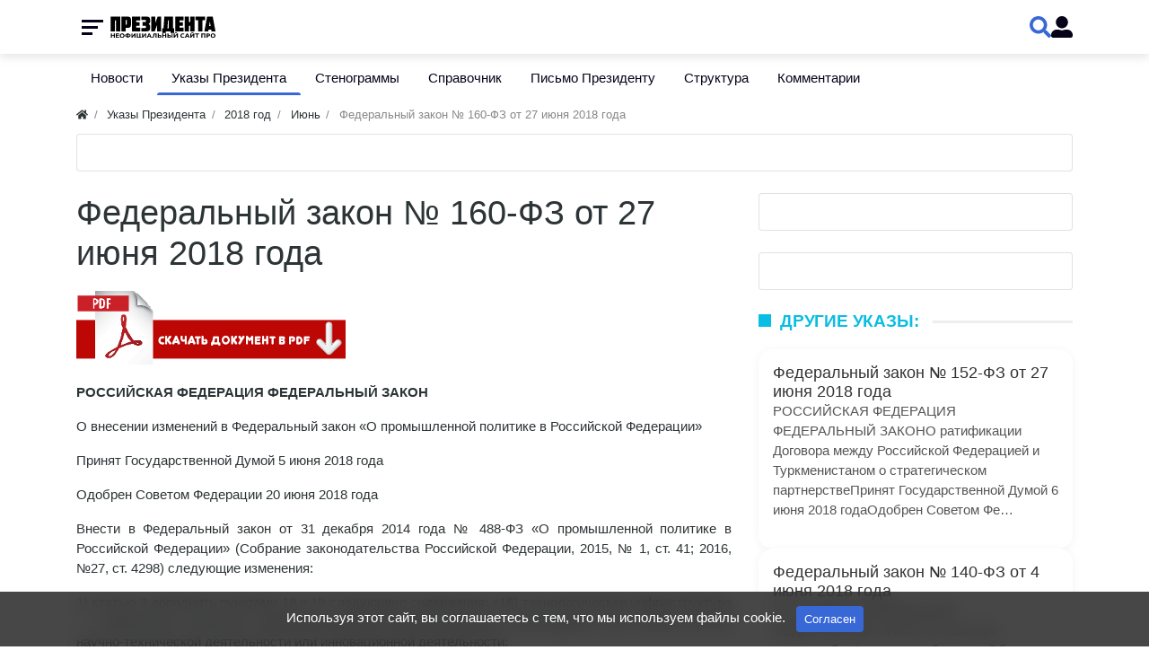

--- FILE ---
content_type: text/html; charset=utf-8
request_url: http://prezident.org/articles/federalnyi-zakon-160-fz-ot-27-iyunja-2018-goda-28-06-2018.html
body_size: 11712
content:
<!DOCTYPE html>
<html class="min-vh-100" lang="ru">
    <head>
        <title>Федеральный закон № 160-ФЗ от 27 июня 2018 года &mdash; Президент России</title>
        <meta charset="utf-8">
        <meta http-equiv="X-UA-Compatible" content="IE=edge">
        <meta name="viewport" content="width=device-width, initial-scale=1, shrink-to-fit=no">
        <meta name="csrf-token" content="8cf90c2e5cf65e2431e3aa47c6dcaddec51a6e39bccdbb211d1a59f482a32f9a">
        <meta name="generator" content="InstantCMS">
            <meta name="keywords" content="закон, Президент, Россия, промышленная политика">
		<meta name="description" content="Федеральный закон № 160-ФЗ от 27 июня 2018 года о внесении изменений в Федеральный закон &quot;О промышленной политике в Российской Федерации&quot;">
		<link rel="canonical" href="http://prezident.org/articles/federalnyi-zakon-160-fz-ot-27-iyunja-2018-goda-28-06-2018.html">
		<link rel="search" type="application/opensearchdescription+xml" href="http://prezident.org/search/opensearch" title="Поиск на Президент России">
		<link rel="stylesheet" type="text/css" href="/templates/modern/css/theme.css?1525516992">
		<link rel="stylesheet" type="text/css" href="/templates/default/css/font-awesome/css/font-awesome.min.css?1525516992">
		<link rel="stylesheet" type="text/css" href="/templates/default/js/video/colorbox/colorbox.css?1525516992">
		<link rel="stylesheet" type="text/css" href="/templates/admincoreui/controllers/video/styles.css?1525516992">
		<link rel="stylesheet" type="text/css" href="/templates/modern/css/head_1.css?1525516992">
		<link rel="stylesheet" type="text/css" href="/templates/modern/css/swiper-bundle.min.css?1525516992">
		<link rel="stylesheet" type="text/css" href="/templates/modern/css/toastr.css?1525516992">
		<link rel="stylesheet" type="text/css" href="/templates/default/controllers/litcontent/css/litcontent_sidebar.css?1525516992">
		            <!-- Yandex.Metrika counter --> <script type="text/javascript" > (function(m,e,t,r,i,k,a){m[i]=m[i]||function(){(m[i].a=m[i].a||[]).push(arguments)}; m[i].l=1*new Date(); for (var j = 0; j < document.scripts.length; j++) {if (document.scripts[j].src === r) { return; }} k=e.createElement(t),a=e.getElementsByTagName(t)[0],k.async=1,k.src=r,a.parentNode.insertBefore(k,a)}) (window, document, "script", "https://mc.yandex.ru/metrika/tag.js", "ym"); ym(47376871, "init", { clickmap:true, trackLinks:true, accurateTrackBounce:true }); </script> <noscript><div><img src="https://mc.yandex.ru/watch/47376871" style="position:absolute; left:-9999px;" alt="" /></div></noscript> <!-- /Yandex.Metrika counter -->

<!-- Yandex.RTB -->
<script>window.yaContextCb=window.yaContextCb||[]</script>
<script src="https://yandex.ru/ads/system/context.js" async></script>
                <link rel="icon" href="/upload/000/u1/f/1/favicon.ico" type="image/x-icon">
        </head>
    <body id="desktop_device_type" data-device="desktop" class="d-flex flex-column min-vh-100 ">
                        <div class="head_1 head_1_sticky">
                <div class="container">
                    <div class="row no-gutters">
                                                        <div class="head_1_left">
                                        <div class="head_1__menu">
    <button class="head_1__menubtn">
        <span></span>
        <span></span>
        <span></span>
    </button>
    <div class="head_1__menubg"></div>
    <ul class="head_1__menudropdown menu-main head_1_dropdown">



    
    
    
    <li class="nav-item">
                    <a title="Новости" class="nav-link text-nowrap" href="/news" target="_self" id="menu-item-id-main-40">
                                                    <span class="nav-item-text">Новости</span>
                                            </a>
                            <span class="head_1_dropdown__toggle"></span>
                    
        <ul class="head_1_dropdown__sub">
    

    
    
    
    <li class="nav-item">
                    <a title="В России" class="nav-link text-nowrap" href="/news/v-rossii" target="_self" id="menu-item-id-main-content.news.38.40">
                                                    <span class="nav-item-text">В России</span>
                                            </a>
                    
        
    

    
            </li>
    
    
    <li class="nav-item">
                    <a title="В мире" class="nav-link text-nowrap" href="/news/v-mire" target="_self" id="menu-item-id-main-content.news.39.40">
                                                    <span class="nav-item-text">В мире</span>
                                            </a>
                    
        
    

    
            </li>
    
    
    <li class="nav-item">
                    <a title="СНГ и бывший СССР" class="nav-link text-nowrap" href="/news/sng-i-byvshii-sssr" target="_self" id="menu-item-id-main-content.news.40.40">
                                                    <span class="nav-item-text">СНГ и бывший СССР</span>
                                            </a>
                    
        
    

    
            </li>
    
    
    <li class="nav-item">
                    <a title="Экономика" class="nav-link text-nowrap" href="/news/ekonomika" target="_self" id="menu-item-id-main-content.news.41.40">
                                                    <span class="nav-item-text">Экономика</span>
                                            </a>
                    
        
    

    
            </li>
    
    
    <li class="nav-item">
                    <a title="Происшествия" class="nav-link text-nowrap" href="/news/proisshestvija" target="_self" id="menu-item-id-main-content.news.42.40">
                                                    <span class="nav-item-text">Происшествия</span>
                                            </a>
                    
        
    

    
            </li>
    
    
    <li class="nav-item">
                    <a title="Наука и техника" class="nav-link text-nowrap" href="/news/nauka-i-tehnika" target="_self" id="menu-item-id-main-content.news.43.40">
                                                    <span class="nav-item-text">Наука и техника</span>
                                            </a>
                    
        
    

    
            </li>
    
    
    <li class="nav-item">
                    <a title="Культура" class="nav-link text-nowrap" href="/news/kultura" target="_self" id="menu-item-id-main-content.news.44.40">
                                                    <span class="nav-item-text">Культура</span>
                                            </a>
                    
        
    

    
            </li>
    
    
    <li class="nav-item">
                    <a title="Спорт" class="nav-link text-nowrap" href="/news/sport" target="_self" id="menu-item-id-main-content.news.45.40">
                                                    <span class="nav-item-text">Спорт</span>
                                            </a>
                    
        
    

    
            </li>
    
    
    <li class="nav-item">
                    <a title="Интернет" class="nav-link text-nowrap" href="/news/internet" target="_self" id="menu-item-id-main-content.news.46.40">
                                                    <span class="nav-item-text">Интернет</span>
                                            </a>
                    
        
    

    
            </li>
    
    
    <li class="nav-item">
                    <a title="Мода и личности" class="nav-link text-nowrap" href="/news/moda-i-lichnosti" target="_self" id="menu-item-id-main-content.news.47.40">
                                                    <span class="nav-item-text">Мода и личности</span>
                                            </a>
                    
        
    

    
            </li>
    
    
    <li class="nav-item">
                    <a title="Путешествия и туризм" class="nav-link text-nowrap" href="/news/puteshestvija-i-turizm" target="_self" id="menu-item-id-main-content.news.48.40">
                                                    <span class="nav-item-text">Путешествия и туризм</span>
                                            </a>
                    
        
    

    
            </li>
    
    
    <li class="nav-item">
                    <a title="Люди" class="nav-link text-nowrap" href="/news/lyudi" target="_self" id="menu-item-id-main-content.news.49.40">
                                                    <span class="nav-item-text">Люди</span>
                                            </a>
                    
        
    

    
            </li>
    
    
    <li class="nav-item">
                    <a title="Земля" class="nav-link text-nowrap" href="/news/zemlja" target="_self" id="menu-item-id-main-content.news.50.40">
                                                    <span class="nav-item-text">Земля</span>
                                            </a>
                    
        
    

    
            </li>
    
    
    <li class="nav-item">
                    <a title="Здоровье" class="nav-link text-nowrap" href="/news/zdorove" target="_self" id="menu-item-id-main-content.news.51.40">
                                                    <span class="nav-item-text">Здоровье</span>
                                            </a>
                    
        
    

            </li></ul>
    
            </li>
    
    
    <li class="nav-item is-active">
                    <a title="Указы Президента" class="nav-link text-nowrap active" href="/articles" target="_self" id="menu-item-id-main-42">
                                                    <span class="nav-item-text">Указы Президента</span>
                                            </a>
                            <span class="head_1_dropdown__toggle"></span>
                    
        <ul class="head_1_dropdown__sub">
    

    
    
    
    <li class="nav-item">
                    <a title="2018 год" class="nav-link text-nowrap" href="/articles/2018-god" target="_self" id="menu-item-id-main-content.articles.10.42">
                                                    <span class="nav-item-text">2018 год</span>
                                            </a>
                            <span class="head_1_dropdown__toggle"></span>
                    
        <ul class="head_1_dropdown__sub">
    

    
    
    
    <li class="nav-item">
                    <a title="Январь" class="nav-link text-nowrap" href="/articles/2018-god/janvar" target="_self" id="menu-item-id-main-content.articles.11.42">
                                                    <span class="nav-item-text">Январь</span>
                                            </a>
                    
        
    

    
            </li>
    
    
    <li class="nav-item">
                    <a title="Февраль" class="nav-link text-nowrap" href="/articles/2018-god/fevral" target="_self" id="menu-item-id-main-content.articles.12.42">
                                                    <span class="nav-item-text">Февраль</span>
                                            </a>
                    
        
    

    
            </li>
    
    
    <li class="nav-item">
                    <a title="Март" class="nav-link text-nowrap" href="/articles/2018-god/mart" target="_self" id="menu-item-id-main-content.articles.13.42">
                                                    <span class="nav-item-text">Март</span>
                                            </a>
                    
        
    

    
            </li>
    
    
    <li class="nav-item">
                    <a title="Апрель" class="nav-link text-nowrap" href="/articles/2018-god/aprel" target="_self" id="menu-item-id-main-content.articles.14.42">
                                                    <span class="nav-item-text">Апрель</span>
                                            </a>
                    
        
    

    
            </li>
    
    
    <li class="nav-item">
                    <a title="Май" class="nav-link text-nowrap" href="/articles/2018-god/mai" target="_self" id="menu-item-id-main-content.articles.15.42">
                                                    <span class="nav-item-text">Май</span>
                                            </a>
                    
        
    

    
            </li>
    
    
    <li class="nav-item">
                    <a title="Июнь" class="nav-link text-nowrap" href="/articles/2018-god/iyun" target="_self" id="menu-item-id-main-content.articles.17.42">
                                                    <span class="nav-item-text">Июнь</span>
                                            </a>
                    
        
    

    
            </li>
    
    
    <li class="nav-item">
                    <a title="Июль" class="nav-link text-nowrap" href="/articles/2018-god/iyul" target="_self" id="menu-item-id-main-content.articles.18.42">
                                                    <span class="nav-item-text">Июль</span>
                                            </a>
                    
        
    

    
            </li>
    
    
    <li class="nav-item">
                    <a title="Август" class="nav-link text-nowrap" href="/articles/2018-god/avgust" target="_self" id="menu-item-id-main-content.articles.19.42">
                                                    <span class="nav-item-text">Август</span>
                                            </a>
                    
        
    

    
            </li>
    
    
    <li class="nav-item">
                    <a title="Сентябрь" class="nav-link text-nowrap" href="/articles/2018-god/sentjabr" target="_self" id="menu-item-id-main-content.articles.20.42">
                                                    <span class="nav-item-text">Сентябрь</span>
                                            </a>
                    
        
    

    
            </li>
    
    
    <li class="nav-item">
                    <a title="Октябрь" class="nav-link text-nowrap" href="/articles/2018-god/oktjabr" target="_self" id="menu-item-id-main-content.articles.21.42">
                                                    <span class="nav-item-text">Октябрь</span>
                                            </a>
                    
        
    

    
            </li>
    
    
    <li class="nav-item">
                    <a title="Ноябрь" class="nav-link text-nowrap" href="/articles/2018-god/nojabr" target="_self" id="menu-item-id-main-content.articles.22.42">
                                                    <span class="nav-item-text">Ноябрь</span>
                                            </a>
                    
        
    

    
            </li>
    
    
    <li class="nav-item">
                    <a title="Декабрь" class="nav-link text-nowrap" href="/articles/2018-god/dekabr" target="_self" id="menu-item-id-main-content.articles.23.42">
                                                    <span class="nav-item-text">Декабрь</span>
                                            </a>
                    
        
    

            </li></ul>
    
            </li>
    
    
    <li class="nav-item">
                    <a title="2019 год" class="nav-link text-nowrap" href="/articles/2019-god" target="_self" id="menu-item-id-main-content.articles.24.42">
                                                    <span class="nav-item-text">2019 год</span>
                                            </a>
                            <span class="head_1_dropdown__toggle"></span>
                    
        <ul class="head_1_dropdown__sub">
    

    
    
    
    <li class="nav-item">
                    <a title="Январь" class="nav-link text-nowrap" href="/articles/2019-god/janvar" target="_self" id="menu-item-id-main-content.articles.25.42">
                                                    <span class="nav-item-text">Январь</span>
                                            </a>
                    
        
    

    
            </li>
    
    
    <li class="nav-item">
                    <a title="Февраль" class="nav-link text-nowrap" href="/articles/2019-god/fevral" target="_self" id="menu-item-id-main-content.articles.26.42">
                                                    <span class="nav-item-text">Февраль</span>
                                            </a>
                    
        
    

    
            </li>
    
    
    <li class="nav-item">
                    <a title="Март" class="nav-link text-nowrap" href="/articles/2019-god/mart" target="_self" id="menu-item-id-main-content.articles.27.42">
                                                    <span class="nav-item-text">Март</span>
                                            </a>
                    
        
    

    
            </li>
    
    
    <li class="nav-item">
                    <a title="Апрель" class="nav-link text-nowrap" href="/articles/2019-god/aprel" target="_self" id="menu-item-id-main-content.articles.28.42">
                                                    <span class="nav-item-text">Апрель</span>
                                            </a>
                    
        
    

    
            </li>
    
    
    <li class="nav-item">
                    <a title="Май" class="nav-link text-nowrap" href="/articles/2019-god/mai" target="_self" id="menu-item-id-main-content.articles.29.42">
                                                    <span class="nav-item-text">Май</span>
                                            </a>
                    
        
    

    
            </li>
    
    
    <li class="nav-item">
                    <a title="Июнь" class="nav-link text-nowrap" href="/articles/2019-god/iyun" target="_self" id="menu-item-id-main-content.articles.30.42">
                                                    <span class="nav-item-text">Июнь</span>
                                            </a>
                    
        
    

    
            </li>
    
    
    <li class="nav-item">
                    <a title="Июль" class="nav-link text-nowrap" href="/articles/2019-god/iyul" target="_self" id="menu-item-id-main-content.articles.31.42">
                                                    <span class="nav-item-text">Июль</span>
                                            </a>
                    
        
    

    
            </li>
    
    
    <li class="nav-item">
                    <a title="Август" class="nav-link text-nowrap" href="/articles/2019-god/avgust" target="_self" id="menu-item-id-main-content.articles.32.42">
                                                    <span class="nav-item-text">Август</span>
                                            </a>
                    
        
    

    
            </li>
    
    
    <li class="nav-item">
                    <a title="Сентябрь" class="nav-link text-nowrap" href="/articles/2019-god/sentjabr" target="_self" id="menu-item-id-main-content.articles.33.42">
                                                    <span class="nav-item-text">Сентябрь</span>
                                            </a>
                    
        
    

    
            </li>
    
    
    <li class="nav-item">
                    <a title="Октябрь" class="nav-link text-nowrap" href="/articles/2019-god/oktjabr" target="_self" id="menu-item-id-main-content.articles.34.42">
                                                    <span class="nav-item-text">Октябрь</span>
                                            </a>
                    
        
    

    
            </li>
    
    
    <li class="nav-item">
                    <a title="Ноябрь" class="nav-link text-nowrap" href="/articles/2019-god/nojabr" target="_self" id="menu-item-id-main-content.articles.35.42">
                                                    <span class="nav-item-text">Ноябрь</span>
                                            </a>
                    
        
    

    
            </li>
    
    
    <li class="nav-item">
                    <a title="Декабрь" class="nav-link text-nowrap" href="/articles/2019-god/dekabr" target="_self" id="menu-item-id-main-content.articles.36.42">
                                                    <span class="nav-item-text">Декабрь</span>
                                            </a>
                    
        
    

            </li></ul>
    
            </li>
    
    
    <li class="nav-item">
                    <a title="2020 год" class="nav-link text-nowrap" href="/articles/2020-god" target="_self" id="menu-item-id-main-content.articles.37.42">
                                                    <span class="nav-item-text">2020 год</span>
                                            </a>
                            <span class="head_1_dropdown__toggle"></span>
                    
        <ul class="head_1_dropdown__sub">
    

    
    
    
    <li class="nav-item">
                    <a title="Январь" class="nav-link text-nowrap" href="/articles/2020-god/janvar" target="_self" id="menu-item-id-main-content.articles.38.42">
                                                    <span class="nav-item-text">Январь</span>
                                            </a>
                    
        
    

    
            </li>
    
    
    <li class="nav-item">
                    <a title="Февраль" class="nav-link text-nowrap" href="/articles/2020-god/fevral" target="_self" id="menu-item-id-main-content.articles.39.42">
                                                    <span class="nav-item-text">Февраль</span>
                                            </a>
                    
        
    

    
            </li>
    
    
    <li class="nav-item">
                    <a title="Март" class="nav-link text-nowrap" href="/articles/2020-god/mart" target="_self" id="menu-item-id-main-content.articles.40.42">
                                                    <span class="nav-item-text">Март</span>
                                            </a>
                    
        
    

    
            </li>
    
    
    <li class="nav-item">
                    <a title="Апрель" class="nav-link text-nowrap" href="/articles/2020-god/aprel" target="_self" id="menu-item-id-main-content.articles.41.42">
                                                    <span class="nav-item-text">Апрель</span>
                                            </a>
                    
        
    

    
            </li>
    
    
    <li class="nav-item">
                    <a title="Май" class="nav-link text-nowrap" href="/articles/2020-god/mai" target="_self" id="menu-item-id-main-content.articles.42.42">
                                                    <span class="nav-item-text">Май</span>
                                            </a>
                    
        
    

    
            </li>
    
    
    <li class="nav-item">
                    <a title="Июнь" class="nav-link text-nowrap" href="/articles/2020-god/iyun" target="_self" id="menu-item-id-main-content.articles.43.42">
                                                    <span class="nav-item-text">Июнь</span>
                                            </a>
                    
        
    

    
            </li>
    
    
    <li class="nav-item">
                    <a title="Июль" class="nav-link text-nowrap" href="/articles/2020-god/iyul" target="_self" id="menu-item-id-main-content.articles.44.42">
                                                    <span class="nav-item-text">Июль</span>
                                            </a>
                    
        
    

    
            </li>
    
    
    <li class="nav-item">
                    <a title="Август" class="nav-link text-nowrap" href="/articles/2020-god/avgust" target="_self" id="menu-item-id-main-content.articles.45.42">
                                                    <span class="nav-item-text">Август</span>
                                            </a>
                    
        
    

    
            </li>
    
    
    <li class="nav-item">
                    <a title="Сентябрь" class="nav-link text-nowrap" href="/articles/2020-god/sentjabr" target="_self" id="menu-item-id-main-content.articles.46.42">
                                                    <span class="nav-item-text">Сентябрь</span>
                                            </a>
                    
        
    

    
            </li>
    
    
    <li class="nav-item">
                    <a title="Октябрь" class="nav-link text-nowrap" href="/articles/2020-god/oktjabr" target="_self" id="menu-item-id-main-content.articles.47.42">
                                                    <span class="nav-item-text">Октябрь</span>
                                            </a>
                    
        
    

    
            </li>
    
    
    <li class="nav-item">
                    <a title="Ноябрь" class="nav-link text-nowrap" href="/articles/2020-god/nojabr" target="_self" id="menu-item-id-main-content.articles.48.42">
                                                    <span class="nav-item-text">Ноябрь</span>
                                            </a>
                    
        
    

    
            </li>
    
    
    <li class="nav-item">
                    <a title="Декабрь" class="nav-link text-nowrap" href="/articles/2020-god/dekabr" target="_self" id="menu-item-id-main-content.articles.49.42">
                                                    <span class="nav-item-text">Декабрь</span>
                                            </a>
                    
        
    

            </li></ul>
    
            </li>
    
    
    <li class="nav-item">
                    <a title="2021 год" class="nav-link text-nowrap" href="/articles/2021-god" target="_self" id="menu-item-id-main-content.articles.50.42">
                                                    <span class="nav-item-text">2021 год</span>
                                            </a>
                            <span class="head_1_dropdown__toggle"></span>
                    
        <ul class="head_1_dropdown__sub">
    

    
    
    
    <li class="nav-item">
                    <a title="Январь" class="nav-link text-nowrap" href="/articles/2021-god/janvar" target="_self" id="menu-item-id-main-content.articles.51.42">
                                                    <span class="nav-item-text">Январь</span>
                                            </a>
                    
        
    

    
            </li>
    
    
    <li class="nav-item">
                    <a title="Февраль" class="nav-link text-nowrap" href="/articles/2021-god/fevral" target="_self" id="menu-item-id-main-content.articles.52.42">
                                                    <span class="nav-item-text">Февраль</span>
                                            </a>
                    
        
    

    
            </li>
    
    
    <li class="nav-item">
                    <a title="Март" class="nav-link text-nowrap" href="/articles/2021-god/mart" target="_self" id="menu-item-id-main-content.articles.53.42">
                                                    <span class="nav-item-text">Март</span>
                                            </a>
                    
        
    

    
            </li>
    
    
    <li class="nav-item">
                    <a title="Апрель" class="nav-link text-nowrap" href="/articles/2021-god/aprel" target="_self" id="menu-item-id-main-content.articles.54.42">
                                                    <span class="nav-item-text">Апрель</span>
                                            </a>
                    
        
    

    
            </li>
    
    
    <li class="nav-item">
                    <a title="Май" class="nav-link text-nowrap" href="/articles/2021-god/mai" target="_self" id="menu-item-id-main-content.articles.55.42">
                                                    <span class="nav-item-text">Май</span>
                                            </a>
                    
        
    

    
            </li>
    
    
    <li class="nav-item">
                    <a title="Июнь" class="nav-link text-nowrap" href="/articles/2021-god/iyun" target="_self" id="menu-item-id-main-content.articles.56.42">
                                                    <span class="nav-item-text">Июнь</span>
                                            </a>
                    
        
    

    
            </li>
    
    
    <li class="nav-item">
                    <a title="Июль" class="nav-link text-nowrap" href="/articles/2021-god/iyul" target="_self" id="menu-item-id-main-content.articles.57.42">
                                                    <span class="nav-item-text">Июль</span>
                                            </a>
                    
        
    

    
            </li>
    
    
    <li class="nav-item">
                    <a title="Август" class="nav-link text-nowrap" href="/articles/2021-god/avgust" target="_self" id="menu-item-id-main-content.articles.58.42">
                                                    <span class="nav-item-text">Август</span>
                                            </a>
                    
        
    

    
            </li>
    
    
    <li class="nav-item">
                    <a title="Сентябрь" class="nav-link text-nowrap" href="/articles/2021-god/sentjabr" target="_self" id="menu-item-id-main-content.articles.59.42">
                                                    <span class="nav-item-text">Сентябрь</span>
                                            </a>
                    
        
    

    
            </li>
    
    
    <li class="nav-item">
                    <a title="Октябрь" class="nav-link text-nowrap" href="/articles/2021-god/oktjabr" target="_self" id="menu-item-id-main-content.articles.60.42">
                                                    <span class="nav-item-text">Октябрь</span>
                                            </a>
                    
        
    

    
            </li>
    
    
    <li class="nav-item">
                    <a title="Ноябрь" class="nav-link text-nowrap" href="/articles/2021-god/nojabr" target="_self" id="menu-item-id-main-content.articles.61.42">
                                                    <span class="nav-item-text">Ноябрь</span>
                                            </a>
                    
        
    

    
            </li>
    
    
    <li class="nav-item">
                    <a title="Декабрь" class="nav-link text-nowrap" href="/articles/2021-god/dekabr" target="_self" id="menu-item-id-main-content.articles.62.42">
                                                    <span class="nav-item-text">Декабрь</span>
                                            </a>
                    
        
    

            </li></ul>
    
            </li>
    
    
    <li class="nav-item">
                    <a title="2022 год" class="nav-link text-nowrap" href="/articles/2022-god" target="_self" id="menu-item-id-main-content.articles.63.42">
                                                    <span class="nav-item-text">2022 год</span>
                                            </a>
                            <span class="head_1_dropdown__toggle"></span>
                    
        <ul class="head_1_dropdown__sub">
    

    
    
    
    <li class="nav-item">
                    <a title="Январь" class="nav-link text-nowrap" href="/articles/2022-god/janvar" target="_self" id="menu-item-id-main-content.articles.64.42">
                                                    <span class="nav-item-text">Январь</span>
                                            </a>
                    
        
    

    
            </li>
    
    
    <li class="nav-item">
                    <a title="Февраль" class="nav-link text-nowrap" href="/articles/2022-god/fevral" target="_self" id="menu-item-id-main-content.articles.65.42">
                                                    <span class="nav-item-text">Февраль</span>
                                            </a>
                    
        
    

    
            </li>
    
    
    <li class="nav-item">
                    <a title="Март" class="nav-link text-nowrap" href="/articles/2022-god/mart" target="_self" id="menu-item-id-main-content.articles.66.42">
                                                    <span class="nav-item-text">Март</span>
                                            </a>
                    
        
    

    
            </li>
    
    
    <li class="nav-item">
                    <a title="Апрель" class="nav-link text-nowrap" href="/articles/2022-god/aprel" target="_self" id="menu-item-id-main-content.articles.67.42">
                                                    <span class="nav-item-text">Апрель</span>
                                            </a>
                    
        
    

    
            </li>
    
    
    <li class="nav-item">
                    <a title="Май" class="nav-link text-nowrap" href="/articles/2022-god/mai" target="_self" id="menu-item-id-main-content.articles.68.42">
                                                    <span class="nav-item-text">Май</span>
                                            </a>
                    
        
    

    
            </li>
    
    
    <li class="nav-item">
                    <a title="Июнь" class="nav-link text-nowrap" href="/articles/2022-god/iyun" target="_self" id="menu-item-id-main-content.articles.69.42">
                                                    <span class="nav-item-text">Июнь</span>
                                            </a>
                    
        
    

    
            </li>
    
    
    <li class="nav-item">
                    <a title="Июль" class="nav-link text-nowrap" href="/articles/2022-god/iyul" target="_self" id="menu-item-id-main-content.articles.70.42">
                                                    <span class="nav-item-text">Июль</span>
                                            </a>
                    
        
    

    
            </li>
    
    
    <li class="nav-item">
                    <a title="Август" class="nav-link text-nowrap" href="/articles/2022-god/avgust" target="_self" id="menu-item-id-main-content.articles.71.42">
                                                    <span class="nav-item-text">Август</span>
                                            </a>
                    
        
    

    
            </li>
    
    
    <li class="nav-item">
                    <a title="Сентябрь" class="nav-link text-nowrap" href="/articles/2022-god/sentjabr" target="_self" id="menu-item-id-main-content.articles.72.42">
                                                    <span class="nav-item-text">Сентябрь</span>
                                            </a>
                    
        
    

    
            </li>
    
    
    <li class="nav-item">
                    <a title="Октябрь" class="nav-link text-nowrap" href="/articles/2022-god/oktjabr" target="_self" id="menu-item-id-main-content.articles.73.42">
                                                    <span class="nav-item-text">Октябрь</span>
                                            </a>
                    
        
    

    
            </li>
    
    
    <li class="nav-item">
                    <a title="Ноябрь" class="nav-link text-nowrap" href="/articles/2022-god/nojabr" target="_self" id="menu-item-id-main-content.articles.74.42">
                                                    <span class="nav-item-text">Ноябрь</span>
                                            </a>
                    
        
    

    
            </li>
    
    
    <li class="nav-item">
                    <a title="Декабрь" class="nav-link text-nowrap" href="/articles/2022-god/dekabr" target="_self" id="menu-item-id-main-content.articles.75.42">
                                                    <span class="nav-item-text">Декабрь</span>
                                            </a>
                    
        
    

            </li></ul>
    
            </li>
    
    
    <li class="nav-item">
                    <a title="2023 год" class="nav-link text-nowrap" href="/articles/2023-god" target="_self" id="menu-item-id-main-content.articles.76.42">
                                                    <span class="nav-item-text">2023 год</span>
                                            </a>
                            <span class="head_1_dropdown__toggle"></span>
                    
        <ul class="head_1_dropdown__sub">
    

    
    
    
    <li class="nav-item">
                    <a title="Январь" class="nav-link text-nowrap" href="/articles/2023-god/janvar" target="_self" id="menu-item-id-main-content.articles.77.42">
                                                    <span class="nav-item-text">Январь</span>
                                            </a>
                    
        
    

    
            </li>
    
    
    <li class="nav-item">
                    <a title="Февраль" class="nav-link text-nowrap" href="/articles/2023-god/fevral" target="_self" id="menu-item-id-main-content.articles.78.42">
                                                    <span class="nav-item-text">Февраль</span>
                                            </a>
                    
        
    

    
            </li>
    
    
    <li class="nav-item">
                    <a title="Март" class="nav-link text-nowrap" href="/articles/2023-god/mart" target="_self" id="menu-item-id-main-content.articles.79.42">
                                                    <span class="nav-item-text">Март</span>
                                            </a>
                    
        
    

    
            </li>
    
    
    <li class="nav-item">
                    <a title="Апрель" class="nav-link text-nowrap" href="/articles/2023-god/aprel" target="_self" id="menu-item-id-main-content.articles.80.42">
                                                    <span class="nav-item-text">Апрель</span>
                                            </a>
                    
        
    

    
            </li>
    
    
    <li class="nav-item">
                    <a title="Май" class="nav-link text-nowrap" href="/articles/2023-god/mai" target="_self" id="menu-item-id-main-content.articles.81.42">
                                                    <span class="nav-item-text">Май</span>
                                            </a>
                    
        
    

    
            </li>
    
    
    <li class="nav-item">
                    <a title="Июнь" class="nav-link text-nowrap" href="/articles/2023-god/iyun" target="_self" id="menu-item-id-main-content.articles.82.42">
                                                    <span class="nav-item-text">Июнь</span>
                                            </a>
                    
        
    

    
            </li>
    
    
    <li class="nav-item">
                    <a title="Июль" class="nav-link text-nowrap" href="/articles/2023-god/iyul" target="_self" id="menu-item-id-main-content.articles.83.42">
                                                    <span class="nav-item-text">Июль</span>
                                            </a>
                    
        
    

    
            </li>
    
    
    <li class="nav-item">
                    <a title="Август" class="nav-link text-nowrap" href="/articles/2023-god/avgust" target="_self" id="menu-item-id-main-content.articles.84.42">
                                                    <span class="nav-item-text">Август</span>
                                            </a>
                    
        
    

    
            </li>
    
    
    <li class="nav-item">
                    <a title="Сентябрь" class="nav-link text-nowrap" href="/articles/2023-god/sentjabr" target="_self" id="menu-item-id-main-content.articles.85.42">
                                                    <span class="nav-item-text">Сентябрь</span>
                                            </a>
                    
        
    

    
            </li>
    
    
    <li class="nav-item">
                    <a title="Октябрь" class="nav-link text-nowrap" href="/articles/2023-god/oktjabr" target="_self" id="menu-item-id-main-content.articles.86.42">
                                                    <span class="nav-item-text">Октябрь</span>
                                            </a>
                    
        
    

    
            </li>
    
    
    <li class="nav-item">
                    <a title="Ноябрь" class="nav-link text-nowrap" href="/articles/2023-god/nojabr" target="_self" id="menu-item-id-main-content.articles.87.42">
                                                    <span class="nav-item-text">Ноябрь</span>
                                            </a>
                    
        
    

    
            </li>
    
    
    <li class="nav-item">
                    <a title="Декабрь" class="nav-link text-nowrap" href="/articles/2023-god/dekabr" target="_self" id="menu-item-id-main-content.articles.88.42">
                                                    <span class="nav-item-text">Декабрь</span>
                                            </a>
                    
        
    

            </li></ul>
    
            </li>
    
    
    <li class="nav-item">
                    <a title="2024 год" class="nav-link text-nowrap" href="/articles/2024-god" target="_self" id="menu-item-id-main-content.articles.89.42">
                                                    <span class="nav-item-text">2024 год</span>
                                            </a>
                            <span class="head_1_dropdown__toggle"></span>
                    
        <ul class="head_1_dropdown__sub">
    

    
    
    
    <li class="nav-item">
                    <a title="Январь" class="nav-link text-nowrap" href="/articles/2024-god/janvar" target="_self" id="menu-item-id-main-content.articles.90.42">
                                                    <span class="nav-item-text">Январь</span>
                                            </a>
                    
        
    

    
            </li>
    
    
    <li class="nav-item">
                    <a title="Февраль" class="nav-link text-nowrap" href="/articles/2024-god/fevral" target="_self" id="menu-item-id-main-content.articles.91.42">
                                                    <span class="nav-item-text">Февраль</span>
                                            </a>
                    
        
    

    
            </li>
    
    
    <li class="nav-item">
                    <a title="Март" class="nav-link text-nowrap" href="/articles/2024-god/mart" target="_self" id="menu-item-id-main-content.articles.92.42">
                                                    <span class="nav-item-text">Март</span>
                                            </a>
                    
        
    

    
            </li>
    
    
    <li class="nav-item">
                    <a title="Апрель" class="nav-link text-nowrap" href="/articles/2024-god/aprel" target="_self" id="menu-item-id-main-content.articles.93.42">
                                                    <span class="nav-item-text">Апрель</span>
                                            </a>
                    
        
    

    
            </li>
    
    
    <li class="nav-item">
                    <a title="Май" class="nav-link text-nowrap" href="/articles/2024-god/mai" target="_self" id="menu-item-id-main-content.articles.94.42">
                                                    <span class="nav-item-text">Май</span>
                                            </a>
                    
        
    

    
            </li>
    
    
    <li class="nav-item">
                    <a title="Июнь" class="nav-link text-nowrap" href="/articles/2024-god/iyun" target="_self" id="menu-item-id-main-content.articles.95.42">
                                                    <span class="nav-item-text">Июнь</span>
                                            </a>
                    
        
    

    
            </li>
    
    
    <li class="nav-item">
                    <a title="Июль" class="nav-link text-nowrap" href="/articles/2024-god/iyul" target="_self" id="menu-item-id-main-content.articles.96.42">
                                                    <span class="nav-item-text">Июль</span>
                                            </a>
                    
        
    

    
            </li>
    
    
    <li class="nav-item">
                    <a title="Август" class="nav-link text-nowrap" href="/articles/2024-god/avgust" target="_self" id="menu-item-id-main-content.articles.97.42">
                                                    <span class="nav-item-text">Август</span>
                                            </a>
                    
        
    

    
            </li>
    
    
    <li class="nav-item">
                    <a title="Сентябрь" class="nav-link text-nowrap" href="/articles/2024-god/sentjabr" target="_self" id="menu-item-id-main-content.articles.98.42">
                                                    <span class="nav-item-text">Сентябрь</span>
                                            </a>
                    
        
    

    
            </li>
    
    
    <li class="nav-item">
                    <a title="Октябрь" class="nav-link text-nowrap" href="/articles/2024-god/oktjabr" target="_self" id="menu-item-id-main-content.articles.99.42">
                                                    <span class="nav-item-text">Октябрь</span>
                                            </a>
                    
        
    

    
            </li>
    
    
    <li class="nav-item">
                    <a title="Ноябрь" class="nav-link text-nowrap" href="/articles/2024-god/nojabr" target="_self" id="menu-item-id-main-content.articles.100.42">
                                                    <span class="nav-item-text">Ноябрь</span>
                                            </a>
                    
        
    

    
            </li>
    
    
    <li class="nav-item">
                    <a title="Декабрь" class="nav-link text-nowrap" href="/articles/2024-god/dekabr" target="_self" id="menu-item-id-main-content.articles.101.42">
                                                    <span class="nav-item-text">Декабрь</span>
                                            </a>
                    
        
    

            </li></ul>
    
            </li>
    
    
    <li class="nav-item">
                    <a title="2025 год" class="nav-link text-nowrap" href="/articles/2025-god" target="_self" id="menu-item-id-main-content.articles.102.42">
                                                    <span class="nav-item-text">2025 год</span>
                                            </a>
                            <span class="head_1_dropdown__toggle"></span>
                    
        <ul class="head_1_dropdown__sub">
    

    
    
    
    <li class="nav-item">
                    <a title="Январь" class="nav-link text-nowrap" href="/articles/2025-god/janvar" target="_self" id="menu-item-id-main-content.articles.103.42">
                                                    <span class="nav-item-text">Январь</span>
                                            </a>
                    
        
    

    
            </li>
    
    
    <li class="nav-item">
                    <a title="Февраль" class="nav-link text-nowrap" href="/articles/2025-god/fevral" target="_self" id="menu-item-id-main-content.articles.104.42">
                                                    <span class="nav-item-text">Февраль</span>
                                            </a>
                    
        
    

    
            </li>
    
    
    <li class="nav-item">
                    <a title="Март" class="nav-link text-nowrap" href="/articles/2025-god/mart" target="_self" id="menu-item-id-main-content.articles.105.42">
                                                    <span class="nav-item-text">Март</span>
                                            </a>
                    
        
    

    
            </li>
    
    
    <li class="nav-item">
                    <a title="Апрель" class="nav-link text-nowrap" href="/articles/2025-god/aprel" target="_self" id="menu-item-id-main-content.articles.106.42">
                                                    <span class="nav-item-text">Апрель</span>
                                            </a>
                    
        
    

    
            </li>
    
    
    <li class="nav-item">
                    <a title="Май" class="nav-link text-nowrap" href="/articles/2025-god/mai" target="_self" id="menu-item-id-main-content.articles.107.42">
                                                    <span class="nav-item-text">Май</span>
                                            </a>
                    
        
    

    
            </li>
    
    
    <li class="nav-item">
                    <a title="Июнь" class="nav-link text-nowrap" href="/articles/2025-god/iyun" target="_self" id="menu-item-id-main-content.articles.108.42">
                                                    <span class="nav-item-text">Июнь</span>
                                            </a>
                    
        
    

    
            </li>
    
    
    <li class="nav-item">
                    <a title="Июль" class="nav-link text-nowrap" href="/articles/2025-god/iyul" target="_self" id="menu-item-id-main-content.articles.109.42">
                                                    <span class="nav-item-text">Июль</span>
                                            </a>
                    
        
    

    
            </li>
    
    
    <li class="nav-item">
                    <a title="Август" class="nav-link text-nowrap" href="/articles/2025-god/avgust" target="_self" id="menu-item-id-main-content.articles.110.42">
                                                    <span class="nav-item-text">Август</span>
                                            </a>
                    
        
    

    
            </li>
    
    
    <li class="nav-item">
                    <a title="Сентябрь" class="nav-link text-nowrap" href="/articles/2025-god/sentjabr" target="_self" id="menu-item-id-main-content.articles.111.42">
                                                    <span class="nav-item-text">Сентябрь</span>
                                            </a>
                    
        
    

    
            </li>
    
    
    <li class="nav-item">
                    <a title="Октябрь" class="nav-link text-nowrap" href="/articles/2025-god/oktjabr" target="_self" id="menu-item-id-main-content.articles.112.42">
                                                    <span class="nav-item-text">Октябрь</span>
                                            </a>
                    
        
    

    
            </li>
    
    
    <li class="nav-item">
                    <a title="Ноябрь" class="nav-link text-nowrap" href="/articles/2025-god/nojabr" target="_self" id="menu-item-id-main-content.articles.113.42">
                                                    <span class="nav-item-text">Ноябрь</span>
                                            </a>
                    
        
    

    
            </li>
    
    
    <li class="nav-item">
                    <a title="Декабрь" class="nav-link text-nowrap" href="/articles/2025-god/dekabr" target="_self" id="menu-item-id-main-content.articles.114.42">
                                                    <span class="nav-item-text">Декабрь</span>
                                            </a>
                    
        
    

            </li></ul>
    
            </li>
    
    
    <li class="nav-item">
                    <a title="2026 год" class="nav-link text-nowrap" href="/articles/2026-god" target="_self" id="menu-item-id-main-content.articles.115.42">
                                                    <span class="nav-item-text">2026 год</span>
                                            </a>
                            <span class="head_1_dropdown__toggle"></span>
                    
        <ul class="head_1_dropdown__sub">
    

    
    
    
    <li class="nav-item">
                    <a title="Январь" class="nav-link text-nowrap" href="/articles/2026-god/janvar" target="_self" id="menu-item-id-main-content.articles.116.42">
                                                    <span class="nav-item-text">Январь</span>
                                            </a>
                    
        
    

            </li></ul>
            </li></ul>
    
            </li>
    
    
    <li class="nav-item">
                    <a title="Стенограммы" class="nav-link text-nowrap" href="/tekst" target="_self" id="menu-item-id-main-72">
                                                    <span class="nav-item-text">Стенограммы</span>
                                            </a>
                            <span class="head_1_dropdown__toggle"></span>
                    
        <ul class="head_1_dropdown__sub">
    

    
    
    
    <li class="nav-item">
                    <a title="2019 год" class="nav-link text-nowrap" href="/tekst/2019-god" target="_self" id="menu-item-id-main-content.tekst.2.72">
                                                    <span class="nav-item-text">2019 год</span>
                                            </a>
                            <span class="head_1_dropdown__toggle"></span>
                    
        <ul class="head_1_dropdown__sub">
    

    
    
    
    <li class="nav-item">
                    <a title="Январь" class="nav-link text-nowrap" href="/tekst/2019-god/janvar" target="_self" id="menu-item-id-main-content.tekst.3.72">
                                                    <span class="nav-item-text">Январь</span>
                                            </a>
                    
        
    

    
            </li>
    
    
    <li class="nav-item">
                    <a title="Февраль" class="nav-link text-nowrap" href="/tekst/2019-god/fevral" target="_self" id="menu-item-id-main-content.tekst.4.72">
                                                    <span class="nav-item-text">Февраль</span>
                                            </a>
                    
        
    

    
            </li>
    
    
    <li class="nav-item">
                    <a title="Март" class="nav-link text-nowrap" href="/tekst/2019-god/mart" target="_self" id="menu-item-id-main-content.tekst.5.72">
                                                    <span class="nav-item-text">Март</span>
                                            </a>
                    
        
    

    
            </li>
    
    
    <li class="nav-item">
                    <a title="Апрель" class="nav-link text-nowrap" href="/tekst/2019-god/aprel" target="_self" id="menu-item-id-main-content.tekst.6.72">
                                                    <span class="nav-item-text">Апрель</span>
                                            </a>
                    
        
    

    
            </li>
    
    
    <li class="nav-item">
                    <a title="Май" class="nav-link text-nowrap" href="/tekst/2019-god/mai" target="_self" id="menu-item-id-main-content.tekst.7.72">
                                                    <span class="nav-item-text">Май</span>
                                            </a>
                    
        
    

    
            </li>
    
    
    <li class="nav-item">
                    <a title="Октябрь" class="nav-link text-nowrap" href="/tekst/2019-god/oktjabr" target="_self" id="menu-item-id-main-content.tekst.8.72">
                                                    <span class="nav-item-text">Октябрь</span>
                                            </a>
                    
        
    

    
            </li>
    
    
    <li class="nav-item">
                    <a title="Ноябрь" class="nav-link text-nowrap" href="/tekst/2019-god/nojabr" target="_self" id="menu-item-id-main-content.tekst.9.72">
                                                    <span class="nav-item-text">Ноябрь</span>
                                            </a>
                    
        
    

    
            </li>
    
    
    <li class="nav-item">
                    <a title="Декабрь" class="nav-link text-nowrap" href="/tekst/2019-god/dekabr" target="_self" id="menu-item-id-main-content.tekst.10.72">
                                                    <span class="nav-item-text">Декабрь</span>
                                            </a>
                    
        
    

            </li></ul>
    
            </li>
    
    
    <li class="nav-item">
                    <a title="2020 год" class="nav-link text-nowrap" href="/tekst/2020-god" target="_self" id="menu-item-id-main-content.tekst.11.72">
                                                    <span class="nav-item-text">2020 год</span>
                                            </a>
                            <span class="head_1_dropdown__toggle"></span>
                    
        <ul class="head_1_dropdown__sub">
    

    
    
    
    <li class="nav-item">
                    <a title="Январь" class="nav-link text-nowrap" href="/tekst/2020-god/janvar" target="_self" id="menu-item-id-main-content.tekst.12.72">
                                                    <span class="nav-item-text">Январь</span>
                                            </a>
                    
        
    

    
            </li>
    
    
    <li class="nav-item">
                    <a title="Февраль" class="nav-link text-nowrap" href="/tekst/2020-god/fevral" target="_self" id="menu-item-id-main-content.tekst.13.72">
                                                    <span class="nav-item-text">Февраль</span>
                                            </a>
                    
        
    

    
            </li>
    
    
    <li class="nav-item">
                    <a title="Март" class="nav-link text-nowrap" href="/tekst/2020-god/mart" target="_self" id="menu-item-id-main-content.tekst.14.72">
                                                    <span class="nav-item-text">Март</span>
                                            </a>
                    
        
    

    
            </li>
    
    
    <li class="nav-item">
                    <a title="Апрель" class="nav-link text-nowrap" href="/tekst/2020-god/aprel" target="_self" id="menu-item-id-main-content.tekst.15.72">
                                                    <span class="nav-item-text">Апрель</span>
                                            </a>
                    
        
    

    
            </li>
    
    
    <li class="nav-item">
                    <a title="Май" class="nav-link text-nowrap" href="/tekst/2020-god/mai" target="_self" id="menu-item-id-main-content.tekst.16.72">
                                                    <span class="nav-item-text">Май</span>
                                            </a>
                    
        
    

    
            </li>
    
    
    <li class="nav-item">
                    <a title="Июнь" class="nav-link text-nowrap" href="/tekst/2020-god/iyun" target="_self" id="menu-item-id-main-content.tekst.17.72">
                                                    <span class="nav-item-text">Июнь</span>
                                            </a>
                    
        
    

    
            </li>
    
    
    <li class="nav-item">
                    <a title="Июль" class="nav-link text-nowrap" href="/tekst/2020-god/iyul" target="_self" id="menu-item-id-main-content.tekst.18.72">
                                                    <span class="nav-item-text">Июль</span>
                                            </a>
                    
        
    

    
            </li>
    
    
    <li class="nav-item">
                    <a title="Август" class="nav-link text-nowrap" href="/tekst/2020-god/avgust" target="_self" id="menu-item-id-main-content.tekst.19.72">
                                                    <span class="nav-item-text">Август</span>
                                            </a>
                    
        
    

    
            </li>
    
    
    <li class="nav-item">
                    <a title="Сентябрь" class="nav-link text-nowrap" href="/tekst/2020-god/sentjabr" target="_self" id="menu-item-id-main-content.tekst.20.72">
                                                    <span class="nav-item-text">Сентябрь</span>
                                            </a>
                    
        
    

    
            </li>
    
    
    <li class="nav-item">
                    <a title="Октябрь" class="nav-link text-nowrap" href="/tekst/2020-god/oktjabr" target="_self" id="menu-item-id-main-content.tekst.21.72">
                                                    <span class="nav-item-text">Октябрь</span>
                                            </a>
                    
        
    

    
            </li>
    
    
    <li class="nav-item">
                    <a title="Ноябрь" class="nav-link text-nowrap" href="/tekst/2020-god/nojabr" target="_self" id="menu-item-id-main-content.tekst.22.72">
                                                    <span class="nav-item-text">Ноябрь</span>
                                            </a>
                    
        
    

    
            </li>
    
    
    <li class="nav-item">
                    <a title="Декабрь" class="nav-link text-nowrap" href="/tekst/2020-god/dekabr" target="_self" id="menu-item-id-main-content.tekst.23.72">
                                                    <span class="nav-item-text">Декабрь</span>
                                            </a>
                    
        
    

            </li></ul>
    
            </li>
    
    
    <li class="nav-item">
                    <a title="2021 год" class="nav-link text-nowrap" href="/tekst/2021-god" target="_self" id="menu-item-id-main-content.tekst.24.72">
                                                    <span class="nav-item-text">2021 год</span>
                                            </a>
                            <span class="head_1_dropdown__toggle"></span>
                    
        <ul class="head_1_dropdown__sub">
    

    
    
    
    <li class="nav-item">
                    <a title="Январь" class="nav-link text-nowrap" href="/tekst/2021-god/janvar" target="_self" id="menu-item-id-main-content.tekst.25.72">
                                                    <span class="nav-item-text">Январь</span>
                                            </a>
                    
        
    

    
            </li>
    
    
    <li class="nav-item">
                    <a title="Февраль" class="nav-link text-nowrap" href="/tekst/2021-god/fevral" target="_self" id="menu-item-id-main-content.tekst.26.72">
                                                    <span class="nav-item-text">Февраль</span>
                                            </a>
                    
        
    

    
            </li>
    
    
    <li class="nav-item">
                    <a title="Март" class="nav-link text-nowrap" href="/tekst/2021-god/mart" target="_self" id="menu-item-id-main-content.tekst.27.72">
                                                    <span class="nav-item-text">Март</span>
                                            </a>
                    
        
    

    
            </li>
    
    
    <li class="nav-item">
                    <a title="Апрель" class="nav-link text-nowrap" href="/tekst/2021-god/aprel" target="_self" id="menu-item-id-main-content.tekst.28.72">
                                                    <span class="nav-item-text">Апрель</span>
                                            </a>
                    
        
    

    
            </li>
    
    
    <li class="nav-item">
                    <a title="Май" class="nav-link text-nowrap" href="/tekst/2021-god/mai" target="_self" id="menu-item-id-main-content.tekst.29.72">
                                                    <span class="nav-item-text">Май</span>
                                            </a>
                    
        
    

    
            </li>
    
    
    <li class="nav-item">
                    <a title="Июнь" class="nav-link text-nowrap" href="/tekst/2021-god/iyun" target="_self" id="menu-item-id-main-content.tekst.30.72">
                                                    <span class="nav-item-text">Июнь</span>
                                            </a>
                    
        
    

    
            </li>
    
    
    <li class="nav-item">
                    <a title="Июль" class="nav-link text-nowrap" href="/tekst/2021-god/iyul" target="_self" id="menu-item-id-main-content.tekst.31.72">
                                                    <span class="nav-item-text">Июль</span>
                                            </a>
                    
        
    

    
            </li>
    
    
    <li class="nav-item">
                    <a title="Август" class="nav-link text-nowrap" href="/tekst/2021-god/avgust" target="_self" id="menu-item-id-main-content.tekst.32.72">
                                                    <span class="nav-item-text">Август</span>
                                            </a>
                    
        
    

    
            </li>
    
    
    <li class="nav-item">
                    <a title="Сентябрь" class="nav-link text-nowrap" href="/tekst/2021-god/sentjabr" target="_self" id="menu-item-id-main-content.tekst.33.72">
                                                    <span class="nav-item-text">Сентябрь</span>
                                            </a>
                    
        
    

    
            </li>
    
    
    <li class="nav-item">
                    <a title="Октябрь" class="nav-link text-nowrap" href="/tekst/2021-god/oktjabr" target="_self" id="menu-item-id-main-content.tekst.34.72">
                                                    <span class="nav-item-text">Октябрь</span>
                                            </a>
                    
        
    

    
            </li>
    
    
    <li class="nav-item">
                    <a title="Ноябрь" class="nav-link text-nowrap" href="/tekst/2021-god/nojabr" target="_self" id="menu-item-id-main-content.tekst.35.72">
                                                    <span class="nav-item-text">Ноябрь</span>
                                            </a>
                    
        
    

    
            </li>
    
    
    <li class="nav-item">
                    <a title="Декабрь" class="nav-link text-nowrap" href="/tekst/2021-god/dekabr" target="_self" id="menu-item-id-main-content.tekst.36.72">
                                                    <span class="nav-item-text">Декабрь</span>
                                            </a>
                    
        
    

            </li></ul>
    
            </li>
    
    
    <li class="nav-item">
                    <a title="2022 год" class="nav-link text-nowrap" href="/tekst/2022-god" target="_self" id="menu-item-id-main-content.tekst.37.72">
                                                    <span class="nav-item-text">2022 год</span>
                                            </a>
                            <span class="head_1_dropdown__toggle"></span>
                    
        <ul class="head_1_dropdown__sub">
    

    
    
    
    <li class="nav-item">
                    <a title="Январь" class="nav-link text-nowrap" href="/tekst/2022-god/janvar" target="_self" id="menu-item-id-main-content.tekst.38.72">
                                                    <span class="nav-item-text">Январь</span>
                                            </a>
                    
        
    

    
            </li>
    
    
    <li class="nav-item">
                    <a title="Февраль" class="nav-link text-nowrap" href="/tekst/2022-god/fevral" target="_self" id="menu-item-id-main-content.tekst.39.72">
                                                    <span class="nav-item-text">Февраль</span>
                                            </a>
                    
        
    

    
            </li>
    
    
    <li class="nav-item">
                    <a title="Март" class="nav-link text-nowrap" href="/tekst/2022-god/mart" target="_self" id="menu-item-id-main-content.tekst.40.72">
                                                    <span class="nav-item-text">Март</span>
                                            </a>
                    
        
    

    
            </li>
    
    
    <li class="nav-item">
                    <a title="Апрель" class="nav-link text-nowrap" href="/tekst/2022-god/aprel" target="_self" id="menu-item-id-main-content.tekst.41.72">
                                                    <span class="nav-item-text">Апрель</span>
                                            </a>
                    
        
    

    
            </li>
    
    
    <li class="nav-item">
                    <a title="Май" class="nav-link text-nowrap" href="/tekst/2022-god/mai" target="_self" id="menu-item-id-main-content.tekst.42.72">
                                                    <span class="nav-item-text">Май</span>
                                            </a>
                    
        
    

    
            </li>
    
    
    <li class="nav-item">
                    <a title="Июнь" class="nav-link text-nowrap" href="/tekst/2022-god/iyun" target="_self" id="menu-item-id-main-content.tekst.43.72">
                                                    <span class="nav-item-text">Июнь</span>
                                            </a>
                    
        
    

    
            </li>
    
    
    <li class="nav-item">
                    <a title="Июль" class="nav-link text-nowrap" href="/tekst/2022-god/iyul" target="_self" id="menu-item-id-main-content.tekst.44.72">
                                                    <span class="nav-item-text">Июль</span>
                                            </a>
                    
        
    

    
            </li>
    
    
    <li class="nav-item">
                    <a title="Август" class="nav-link text-nowrap" href="/tekst/2022-god/avgust" target="_self" id="menu-item-id-main-content.tekst.45.72">
                                                    <span class="nav-item-text">Август</span>
                                            </a>
                    
        
    

    
            </li>
    
    
    <li class="nav-item">
                    <a title="Сентябрь" class="nav-link text-nowrap" href="/tekst/2022-god/sentjabr" target="_self" id="menu-item-id-main-content.tekst.46.72">
                                                    <span class="nav-item-text">Сентябрь</span>
                                            </a>
                    
        
    

    
            </li>
    
    
    <li class="nav-item">
                    <a title="Октябрь" class="nav-link text-nowrap" href="/tekst/2022-god/oktjabr" target="_self" id="menu-item-id-main-content.tekst.47.72">
                                                    <span class="nav-item-text">Октябрь</span>
                                            </a>
                    
        
    

    
            </li>
    
    
    <li class="nav-item">
                    <a title="Ноябрь" class="nav-link text-nowrap" href="/tekst/2022-god/nojabr" target="_self" id="menu-item-id-main-content.tekst.48.72">
                                                    <span class="nav-item-text">Ноябрь</span>
                                            </a>
                    
        
    

    
            </li>
    
    
    <li class="nav-item">
                    <a title="Декабрь" class="nav-link text-nowrap" href="/tekst/2022-god/dekabr" target="_self" id="menu-item-id-main-content.tekst.49.72">
                                                    <span class="nav-item-text">Декабрь</span>
                                            </a>
                    
        
    

            </li></ul>
    
            </li>
    
    
    <li class="nav-item">
                    <a title="2023 год" class="nav-link text-nowrap" href="/tekst/2023-god" target="_self" id="menu-item-id-main-content.tekst.50.72">
                                                    <span class="nav-item-text">2023 год</span>
                                            </a>
                            <span class="head_1_dropdown__toggle"></span>
                    
        <ul class="head_1_dropdown__sub">
    

    
    
    
    <li class="nav-item">
                    <a title="Январь" class="nav-link text-nowrap" href="/tekst/2023-god/janvar" target="_self" id="menu-item-id-main-content.tekst.51.72">
                                                    <span class="nav-item-text">Январь</span>
                                            </a>
                    
        
    

    
            </li>
    
    
    <li class="nav-item">
                    <a title="Февраль" class="nav-link text-nowrap" href="/tekst/2023-god/fevral" target="_self" id="menu-item-id-main-content.tekst.52.72">
                                                    <span class="nav-item-text">Февраль</span>
                                            </a>
                    
        
    

    
            </li>
    
    
    <li class="nav-item">
                    <a title="Март" class="nav-link text-nowrap" href="/tekst/2023-god/mart" target="_self" id="menu-item-id-main-content.tekst.53.72">
                                                    <span class="nav-item-text">Март</span>
                                            </a>
                    
        
    

    
            </li>
    
    
    <li class="nav-item">
                    <a title="Апрель" class="nav-link text-nowrap" href="/tekst/2023-god/aprel" target="_self" id="menu-item-id-main-content.tekst.54.72">
                                                    <span class="nav-item-text">Апрель</span>
                                            </a>
                    
        
    

    
            </li>
    
    
    <li class="nav-item">
                    <a title="Май" class="nav-link text-nowrap" href="/tekst/2023-god/mai" target="_self" id="menu-item-id-main-content.tekst.55.72">
                                                    <span class="nav-item-text">Май</span>
                                            </a>
                    
        
    

    
            </li>
    
    
    <li class="nav-item">
                    <a title="Июнь" class="nav-link text-nowrap" href="/tekst/2023-god/iyun" target="_self" id="menu-item-id-main-content.tekst.56.72">
                                                    <span class="nav-item-text">Июнь</span>
                                            </a>
                    
        
    

    
            </li>
    
    
    <li class="nav-item">
                    <a title="Июль" class="nav-link text-nowrap" href="/tekst/2023-god/iyul" target="_self" id="menu-item-id-main-content.tekst.57.72">
                                                    <span class="nav-item-text">Июль</span>
                                            </a>
                    
        
    

    
            </li>
    
    
    <li class="nav-item">
                    <a title="Август" class="nav-link text-nowrap" href="/tekst/2023-god/avgust" target="_self" id="menu-item-id-main-content.tekst.58.72">
                                                    <span class="nav-item-text">Август</span>
                                            </a>
                    
        
    

    
            </li>
    
    
    <li class="nav-item">
                    <a title="Сентябрь" class="nav-link text-nowrap" href="/tekst/2023-god/sentjabr" target="_self" id="menu-item-id-main-content.tekst.59.72">
                                                    <span class="nav-item-text">Сентябрь</span>
                                            </a>
                    
        
    

    
            </li>
    
    
    <li class="nav-item">
                    <a title="Октябрь" class="nav-link text-nowrap" href="/tekst/2023-god/oktjabr" target="_self" id="menu-item-id-main-content.tekst.60.72">
                                                    <span class="nav-item-text">Октябрь</span>
                                            </a>
                    
        
    

    
            </li>
    
    
    <li class="nav-item">
                    <a title="Ноябрь" class="nav-link text-nowrap" href="/tekst/2023-god/nojabr" target="_self" id="menu-item-id-main-content.tekst.61.72">
                                                    <span class="nav-item-text">Ноябрь</span>
                                            </a>
                    
        
    

    
            </li>
    
    
    <li class="nav-item">
                    <a title="Декабрь" class="nav-link text-nowrap" href="/tekst/2023-god/dekabr" target="_self" id="menu-item-id-main-content.tekst.62.72">
                                                    <span class="nav-item-text">Декабрь</span>
                                            </a>
                    
        
    

            </li></ul>
    
            </li>
    
    
    <li class="nav-item">
                    <a title="2024 год" class="nav-link text-nowrap" href="/tekst/2024-god" target="_self" id="menu-item-id-main-content.tekst.63.72">
                                                    <span class="nav-item-text">2024 год</span>
                                            </a>
                            <span class="head_1_dropdown__toggle"></span>
                    
        <ul class="head_1_dropdown__sub">
    

    
    
    
    <li class="nav-item">
                    <a title="Январь" class="nav-link text-nowrap" href="/tekst/2024-god/janvar" target="_self" id="menu-item-id-main-content.tekst.64.72">
                                                    <span class="nav-item-text">Январь</span>
                                            </a>
                    
        
    

    
            </li>
    
    
    <li class="nav-item">
                    <a title="Февраль" class="nav-link text-nowrap" href="/tekst/2024-god/fevral" target="_self" id="menu-item-id-main-content.tekst.65.72">
                                                    <span class="nav-item-text">Февраль</span>
                                            </a>
                    
        
    

    
            </li>
    
    
    <li class="nav-item">
                    <a title="Март" class="nav-link text-nowrap" href="/tekst/2024-god/mart" target="_self" id="menu-item-id-main-content.tekst.66.72">
                                                    <span class="nav-item-text">Март</span>
                                            </a>
                    
        
    

    
            </li>
    
    
    <li class="nav-item">
                    <a title="Апрель" class="nav-link text-nowrap" href="/tekst/2024-god/aprel" target="_self" id="menu-item-id-main-content.tekst.67.72">
                                                    <span class="nav-item-text">Апрель</span>
                                            </a>
                    
        
    

    
            </li>
    
    
    <li class="nav-item">
                    <a title="Май" class="nav-link text-nowrap" href="/tekst/2024-god/mai" target="_self" id="menu-item-id-main-content.tekst.68.72">
                                                    <span class="nav-item-text">Май</span>
                                            </a>
                    
        
    

    
            </li>
    
    
    <li class="nav-item">
                    <a title="Июнь" class="nav-link text-nowrap" href="/tekst/2024-god/iyun" target="_self" id="menu-item-id-main-content.tekst.69.72">
                                                    <span class="nav-item-text">Июнь</span>
                                            </a>
                    
        
    

    
            </li>
    
    
    <li class="nav-item">
                    <a title="Июль" class="nav-link text-nowrap" href="/tekst/2024-god/iyul" target="_self" id="menu-item-id-main-content.tekst.70.72">
                                                    <span class="nav-item-text">Июль</span>
                                            </a>
                    
        
    

    
            </li>
    
    
    <li class="nav-item">
                    <a title="Август" class="nav-link text-nowrap" href="/tekst/2024-god/avgust" target="_self" id="menu-item-id-main-content.tekst.71.72">
                                                    <span class="nav-item-text">Август</span>
                                            </a>
                    
        
    

    
            </li>
    
    
    <li class="nav-item">
                    <a title="Сентябрь" class="nav-link text-nowrap" href="/tekst/2024-god/sentjabr" target="_self" id="menu-item-id-main-content.tekst.72.72">
                                                    <span class="nav-item-text">Сентябрь</span>
                                            </a>
                    
        
    

    
            </li>
    
    
    <li class="nav-item">
                    <a title="Октябрь" class="nav-link text-nowrap" href="/tekst/2024-god/oktjabr" target="_self" id="menu-item-id-main-content.tekst.73.72">
                                                    <span class="nav-item-text">Октябрь</span>
                                            </a>
                    
        
    

    
            </li>
    
    
    <li class="nav-item">
                    <a title="Ноябрь" class="nav-link text-nowrap" href="/tekst/2024-god/nojabr" target="_self" id="menu-item-id-main-content.tekst.74.72">
                                                    <span class="nav-item-text">Ноябрь</span>
                                            </a>
                    
        
    

    
            </li>
    
    
    <li class="nav-item">
                    <a title="Декабрь" class="nav-link text-nowrap" href="/tekst/2024-god/dekabr" target="_self" id="menu-item-id-main-content.tekst.75.72">
                                                    <span class="nav-item-text">Декабрь</span>
                                            </a>
                    
        
    

            </li></ul>
    
            </li>
    
    
    <li class="nav-item">
                    <a title="2025 год" class="nav-link text-nowrap" href="/tekst/2025-god" target="_self" id="menu-item-id-main-content.tekst.76.72">
                                                    <span class="nav-item-text">2025 год</span>
                                            </a>
                            <span class="head_1_dropdown__toggle"></span>
                    
        <ul class="head_1_dropdown__sub">
    

    
    
    
    <li class="nav-item">
                    <a title="Январь" class="nav-link text-nowrap" href="/tekst/2025-god/janvar" target="_self" id="menu-item-id-main-content.tekst.77.72">
                                                    <span class="nav-item-text">Январь</span>
                                            </a>
                    
        
    

    
            </li>
    
    
    <li class="nav-item">
                    <a title="Февраль" class="nav-link text-nowrap" href="/tekst/2025-god/fevral" target="_self" id="menu-item-id-main-content.tekst.78.72">
                                                    <span class="nav-item-text">Февраль</span>
                                            </a>
                    
        
    

    
            </li>
    
    
    <li class="nav-item">
                    <a title="Март" class="nav-link text-nowrap" href="/tekst/2025-god/mart" target="_self" id="menu-item-id-main-content.tekst.79.72">
                                                    <span class="nav-item-text">Март</span>
                                            </a>
                    
        
    

    
            </li>
    
    
    <li class="nav-item">
                    <a title="Апрель" class="nav-link text-nowrap" href="/tekst/2025-god/aprel" target="_self" id="menu-item-id-main-content.tekst.80.72">
                                                    <span class="nav-item-text">Апрель</span>
                                            </a>
                    
        
    

    
            </li>
    
    
    <li class="nav-item">
                    <a title="Май" class="nav-link text-nowrap" href="/tekst/2025-god/mai" target="_self" id="menu-item-id-main-content.tekst.81.72">
                                                    <span class="nav-item-text">Май</span>
                                            </a>
                    
        
    

    
            </li>
    
    
    <li class="nav-item">
                    <a title="Июнь" class="nav-link text-nowrap" href="/tekst/2025-god/iyun" target="_self" id="menu-item-id-main-content.tekst.82.72">
                                                    <span class="nav-item-text">Июнь</span>
                                            </a>
                    
        
    

    
            </li>
    
    
    <li class="nav-item">
                    <a title="Июль" class="nav-link text-nowrap" href="/tekst/2025-god/iyul" target="_self" id="menu-item-id-main-content.tekst.83.72">
                                                    <span class="nav-item-text">Июль</span>
                                            </a>
                    
        
    

    
            </li>
    
    
    <li class="nav-item">
                    <a title="Август" class="nav-link text-nowrap" href="/tekst/2025-god/avgust" target="_self" id="menu-item-id-main-content.tekst.84.72">
                                                    <span class="nav-item-text">Август</span>
                                            </a>
                    
        
    

    
            </li>
    
    
    <li class="nav-item">
                    <a title="Сентябрь" class="nav-link text-nowrap" href="/tekst/2025-god/sentjabr" target="_self" id="menu-item-id-main-content.tekst.85.72">
                                                    <span class="nav-item-text">Сентябрь</span>
                                            </a>
                    
        
    

    
            </li>
    
    
    <li class="nav-item">
                    <a title="Октябрь" class="nav-link text-nowrap" href="/tekst/2025-god/oktjabr" target="_self" id="menu-item-id-main-content.tekst.86.72">
                                                    <span class="nav-item-text">Октябрь</span>
                                            </a>
                    
        
    

    
            </li>
    
    
    <li class="nav-item">
                    <a title="Ноябрь" class="nav-link text-nowrap" href="/tekst/2025-god/nojabr" target="_self" id="menu-item-id-main-content.tekst.87.72">
                                                    <span class="nav-item-text">Ноябрь</span>
                                            </a>
                    
        
    

    
            </li>
    
    
    <li class="nav-item">
                    <a title="Декабрь" class="nav-link text-nowrap" href="/tekst/2025-god/dekabr" target="_self" id="menu-item-id-main-content.tekst.88.72">
                                                    <span class="nav-item-text">Декабрь</span>
                                            </a>
                    
        
    

            </li></ul>
    
            </li>
    
    
    <li class="nav-item">
                    <a title="2026 год" class="nav-link text-nowrap" href="/tekst/2026-god" target="_self" id="menu-item-id-main-content.tekst.89.72">
                                                    <span class="nav-item-text">2026 год</span>
                                            </a>
                            <span class="head_1_dropdown__toggle"></span>
                    
        <ul class="head_1_dropdown__sub">
    

    
    
    
    <li class="nav-item">
                    <a title="Январь" class="nav-link text-nowrap" href="/tekst/2026-god/janvar" target="_self" id="menu-item-id-main-content.tekst.90.72">
                                                    <span class="nav-item-text">Январь</span>
                                            </a>
                    
        
    

            </li></ul>
            </li></ul>
    
            </li>
    
    
    <li class="nav-item">
                    <a title="Справочник" class="nav-link text-nowrap" href="/places" target="_self" id="menu-item-id-main-48">
                                                    <span class="nav-item-text">Справочник</span>
                                            </a>
                    
        
    

    
            </li>
    
    
    <li class="nav-item">
                    <a title="Письмо Президенту" class="nav-link text-nowrap" href="/pages/napisat-pismo-prezidentu.html" target="_self" id="menu-item-id-main-45">
                                                    <span class="nav-item-text">Письмо Президенту</span>
                                            </a>
                    
        
    

    
            </li>
    
    
    <li class="nav-item">
                    <a title="Структура" class="nav-link text-nowrap" href="/pages/struktura.html" target="_self" id="menu-item-id-main-49">
                                                    <span class="nav-item-text">Структура</span>
                                            </a>
                            <span class="head_1_dropdown__toggle"></span>
                    
        <ul class="head_1_dropdown__sub">
    

    
    
    
    <li class="nav-item">
                    <a title="Список советников Президента" class="nav-link text-nowrap" href="/pages/spisok-sovetnikov-prezidenta.html" target="_self" id="menu-item-id-main-50">
                                                    <span class="nav-item-text">Список советников Президента</span>
                                            </a>
                    
        
    

    
            </li>
    
    
    <li class="nav-item">
                    <a title="Список помощников Президента" class="nav-link text-nowrap" href="/pages/spisok-pomoshnikov-prezidenta.html" target="_self" id="menu-item-id-main-51">
                                                    <span class="nav-item-text">Список помощников Президента</span>
                                            </a>
                    
        
    

    
            </li>
    
    
    <li class="nav-item">
                    <a title="Представители" class="nav-link text-nowrap" href="/pages/predstaviteli-prezidenta.html" target="_self" id="menu-item-id-main-52">
                                                    <span class="nav-item-text">Представители</span>
                                            </a>
                    
        
    

            </li></ul>
    
            </li>
    
    
    <li class="nav-item">
                    <a title="Комментарии" class="nav-link text-nowrap" href="/comments" id="menu-item-id-main-38">
                                                    <span class="nav-item-text">Комментарии</span>
                                            </a>
                    
        
    

    </li></ul>
</div>
            <a class="navbar-brand mr-3 flex-shrink-0" href="/">
            <img src="/templates/modern/images/logo-new.svg" class="d-sm-none" alt="Президент России">
            <img src="/templates/modern/images/logo-new.svg" class="d-none d-sm-block" alt="Президент России">
        </a>
                                    </div>
                                                    <div class="head_1_right">
                                        <div class="head_1__search">
    <a class="head_1__searchbtn" href="#"><svg class="icms-svg-icon w-16" fill="currentColor"><use href="/templates/modern/images/icons/solid.svg?1525516992#search"></use></svg></a>
    <div class="head_1__searchbg"></div>
    <div class="head_1__searchform">
        <form class="w-100" action="/search" method="get">
            <input placeholder="Что искать?" class="input form-control" type="text" name="q" value="">            <button type="submit" class="head_1__searchicon"><svg class="icms-svg-icon w-16" fill="currentColor"><use href="/templates/modern/images/icons/solid.svg?1525516992#search"></use></svg></button>
            <div class="head_1__searchldg"><div></div><div></div></div>
            <a class="head_1__searchclose head_1__searchicon" href="#"><svg class="icms-svg-icon w-16" fill="currentColor"><use href="/templates/modern/images/icons/solid.svg?1525516992#times"></use></svg></a>
        </form>
    </div>
</div><div class="head_1__user">
    <div class="d-flex align-items-center head_1__userbtn head_1__userbtn_auth">
        <svg class="icms-svg-icon w-16" fill="currentColor"><use href="/templates/modern/images/icons/solid.svg?1525516992#user-alt"></use></svg>    </div>
    <div class="head_1__userbg"></div>
    <ul class="head_1__userdropdown menu-header head_1_dropdown">



    
    
    
    <li class="nav-item ajax-modal key">
                    <a title="Войти" class="nav-link text-nowrap" href="/auth/login" id="menu-item-id-header-34">
                                                    <span class="nav-item-text">Войти</span>
                                            </a>
                    
        
    

    
            </li>
    
    
    <li class="nav-item user_add">
                    <a title="Регистрация" class="nav-link text-nowrap" href="/auth/register" id="menu-item-id-header-35">
                                                    <span class="nav-item-text">Регистрация</span>
                                            </a>
                    
        
    

    </li></ul>
</div>
                                </div>
                </div>
                </div>
                </div>
                        <div class="container">
                    <div class="row">
                                                        <div class="col-sm">
                                        <div class="swiper head_1_swiper">
<ul class="head_1_2 menu-main swiper-wrapper">
    
    <li class="nav-item swiper-slide">
            <a title="Новости" class="nav-link text-nowrap" href="/news" target="_self" id="menu-item-id-main-40">
                                                    <span class="nav-item-text">Новости</span>
                                            </a>
    </li>
    
    <li class="nav-item is-active swiper-slide">
            <a title="Указы Президента" class="nav-link text-nowrap active" href="/articles" target="_self" id="menu-item-id-main-42">
                                                    <span class="nav-item-text">Указы Президента</span>
                                            </a>
    </li>
    
    <li class="nav-item swiper-slide">
            <a title="Стенограммы" class="nav-link text-nowrap" href="/tekst" target="_self" id="menu-item-id-main-72">
                                                    <span class="nav-item-text">Стенограммы</span>
                                            </a>
    </li>
    
    <li class="nav-item swiper-slide">
            <a title="Справочник" class="nav-link text-nowrap" href="/places" target="_self" id="menu-item-id-main-48">
                                                    <span class="nav-item-text">Справочник</span>
                                            </a>
    </li>
    
    <li class="nav-item swiper-slide">
            <a title="Письмо Президенту" class="nav-link text-nowrap" href="/pages/napisat-pismo-prezidentu.html" target="_self" id="menu-item-id-main-45">
                                                    <span class="nav-item-text">Письмо Президенту</span>
                                            </a>
    </li>
    
    <li class="nav-item swiper-slide">
            <a title="Структура" class="nav-link text-nowrap" href="/pages/struktura.html" target="_self" id="menu-item-id-main-49">
                                                    <span class="nav-item-text">Структура</span>
                                            </a>
    </li>
    
    <li class="nav-item swiper-slide">
            <a title="Комментарии" class="nav-link text-nowrap" href="/comments" id="menu-item-id-main-38">
                                                    <span class="nav-item-text">Комментарии</span>
                                            </a>
    </li>
</ul>
</div>
                                </div>
                </div>
                </div>
                                        <div class="container">
                    <div class="row no-gutters">
                                                        <div class="col-sm-12 d-flex justify-content-between align-items-center">
                                            <ol class="breadcrumb mb-0 text-truncate flex-nowrap position-relative flex-fill" itemscope itemtype="https://schema.org/BreadcrumbList">
    <li class="breadcrumb-item" itemprop="itemListElement" itemscope itemtype="https://schema.org/ListItem">
        <a href="/" title="Главная" itemprop="item">
            <svg class="icms-svg-icon w-16" fill="currentColor"><use href="/templates/modern/images/icons/solid.svg?1525516992#home"></use></svg>            <meta itemprop="name" content="Главная">
            <meta itemprop="position" content="1">
        </a>
    </li>
                                    <li class="breadcrumb-item" itemprop="itemListElement" itemscope itemtype="https://schema.org/ListItem">
                                    <a href="/articles" itemprop="item">
                        <span itemprop="name">
                            Указы Президента                        </span>
                    </a>
                                <meta itemprop="position" content="2">
            </li>
                                            <li class="breadcrumb-item" itemprop="itemListElement" itemscope itemtype="https://schema.org/ListItem">
                                    <a href="/articles/2018-god" itemprop="item">
                        <span itemprop="name">
                            2018 год                        </span>
                    </a>
                                <meta itemprop="position" content="3">
            </li>
                                            <li class="breadcrumb-item" itemprop="itemListElement" itemscope itemtype="https://schema.org/ListItem">
                                    <a href="/articles/2018-god/iyun" itemprop="item">
                        <span itemprop="name">
                            Июнь                        </span>
                    </a>
                                <meta itemprop="position" content="4">
            </li>
                                            <li class="breadcrumb-item active d-none d-lg-inline-block" itemprop="itemListElement" itemscope itemtype="https://schema.org/ListItem">
                                    <span itemprop="name">
                        Федеральный закон № 160-ФЗ от 27 июня 2018 года                    </span>
                                <meta itemprop="position" content="5">
            </li>
                        </ol>                                </div>
                                                    <div class="col-sm-12 mb-3 mb-md-4">
                                        <div class="icms-widget card mb-3 mb-md-4 " id="widget_wrapper_271">
        <div class="card-body">
        <div class="icms-widget__html_block">
    <!-- Yandex.RTB R-A-265870-6 -->
<div id="yandex_rtb_R-A-265870-6"></div>
<script>
window.yaContextCb.push(() => {
    Ya.Context.AdvManager.render({
        "blockId": "R-A-265870-6",
        "renderTo": "yandex_rtb_R-A-265870-6"
    })
})
</script></div>    </div>
    </div>
                                </div>
                </div>
                </div>
                            <section class="container">
                    <main class="row">
                                                        <article class="col-lg order-2 mb-3 mb-md-4">
                                                    <h1>
        Федеральный закон № 160-ФЗ от 27 июня 2018 года            </h1>
    

<div class="content_item articles_item clearfix text-break my-3">
            <div class="icms-content-fields">
        
            
            
                            
                    <div class="field ft_html f_content auto_field  " >
                                                <div class="value"><p><a href="https://yadi.sk/i/d9Vqpv1W3YXQsg" class="external_link" target="_blank"><img src="/upload/000/u1/36/0d/download.png" alt="Изображение"></a></p><p><strong>РОССИЙСКАЯ ФЕДЕРАЦИЯ ФЕДЕРАЛЬНЫЙ ЗАКОН</strong></p><p style="text-align: justify;">О внесении изменений в Федеральный закон «О промышленной политике в Российской Федерации»</p><p style="text-align: justify;">Принят Государственной Думой 5 июня 2018 года</p><p style="text-align: justify;">Одобрен Советом Федерации 20 июня 2018 года</p><p style="text-align: justify;">Внести в Федеральный закон от 31 декабря 2014 года № 488-ФЗ «О промышленной политике в Российской Федерации» (Собрание законодательства Российской Федерации, 2015, № 1, ст. 41; 2016, №27, ст. 4298) следующие изменения:</p><p style="text-align: justify;">1) статью 3 дополнить пунктами 18 и 19 следующего содержания: «18) технологическая инфраструктура — совокупность объектов недвижимогоимуществаиоборудования, необходимых для осуществления научно-технической деятельности или инновационной деятельности;</p><p style="text-align: justify;">19) промышленный технопарк — объекты промышленной инфраструктуры и технологической инфраструктуры, предназначенные для осуществления субъектами деятельности в сфере промышленности промышленного производства, и (или) научно-технической деятельности, и (или) инновационной деятельности в целях освоения производства промышленной продукции и коммерциализации полученных научно-технических результатов и управляемые управляющей компанией -коммерческой или некоммерческой организацией, созданной в соответствии с законодательством Российской Федерации.»;</p><p style="text-align: justify;">2) в статье 6:</p><p style="text-align: justify;">а) пункт 5 части 1 после слов «индустриальных (промышленных) парков,» дополнить словами «промышленным технопаркам, управляющим компаниям промышленных технопарков,»;</p><p style="text-align: justify;">б) пункт 4 части 3 после слов «индустриальных (промышленных) парков» дополнить словами «и промышленных технопарков»;</p><p style="text-align: justify;">3) пункт 5 части 1 статьи 7 после слов «управляющим компаниям индустриальных (промышленных) парков,» дополнить словами «промышленным технопаркам, управляющим компаниям промышленных технопарков,»;</p><p style="text-align: justify;">4) в части 4 статьи 19 слово «осуществляется» заменить словом «осуществляются»;</p><p style="text-align: justify;">5) дополнить статьей 19<sup>1</sup> следующего содержания: 1</p><p style="text-align: justify;">«Статья 19. Промышленные технопарки</p><p style="text-align: justify;">1. Применение мер стимулирования деятельности в сфере промышленности, установленных федеральными законами, нормативными правовыми актами Президента Российской Федерации, нормативными правовыми актами Правительства Российской Федерации, к управляющей компании промышленного технопарка и субъектам деятельности в сфере промышленности, использующим объекты технологической инфраструктуры и промышленной инфраструктуры, находящиеся в составе промышленного технопарка, осуществляется при условии соответствия промышленного технопарка и его управляющей компании требованиям, установленным Правительством Российской Федерации.</p><p style="text-align: justify;">2. Подтверждение соответствия промышленного технопарка и управляющей компании промышленного технопарка требованиям, установленным Правительством Российской Федерации к промышленному технопарку и управляющей компании промышленного технопарка, осуществляется уполномоченным органом в порядке, установленном Правительством Российской Федерации.</p><p style="text-align: justify;">3. Применение мер стимулирования деятельности в сфере промышленности, установленных нормативными правовыми актами субъектов Российской Федерации, к управляющей компании промышленного технопарка и субъектам деятельности в сфере промышленности, использующимобъекты технологической инфраструктуры и промышленной инфраструктуры, находящиеся в составе промышленного технопарка, осуществляется в порядке, установленном нормативными правовыми актами субъектов Российской Федерации, в случае соответствия промышленного технопарка и управляющей компании промышленного технопарка требованиям, установленным в соответствии с частью 1 настоящей статьи, и дополнительным требованиям в случае их установления субъектами Российской Федерации в соответствии с пунктом 5 части 1 статьи 7 настоящего Федерального закона.</p><p style="text-align: justify;">4. Создание новых и развитие существующих промышленных технопарков на территориях субъектов Российской Федерации осуществляются с учетом стратегии пространственного развития Российской Федерации, а также схем территориального планирования Российской Федерации и схем территориального планирования субъектов Российской Федерации.».</p><p style="text-align: justify;">В.Путин</p><p style="text-align: justify;">Москва, Кремль 27 июня 2018 года № 160-ФЗ</p></div>
                    </div>

                            
            
                </div>
    
    
    
            <div class="tags_bar mt-3">
            <a class="btn btn-outline-secondary btn-sm icms-btn-tag" href="/tags/content-articles/%D0%B7%D0%B0%D0%BA%D0%BE%D0%BD">закон</a><a class="btn btn-outline-secondary btn-sm icms-btn-tag" href="/tags/content-articles/%D0%BF%D1%80%D0%B5%D0%B7%D0%B8%D0%B4%D0%B5%D0%BD%D1%82">президент</a><a class="btn btn-outline-secondary btn-sm icms-btn-tag" href="/tags/content-articles/%D1%80%D0%BE%D1%81%D1%81%D0%B8%D1%8F">россия</a><a class="btn btn-outline-secondary btn-sm icms-btn-tag" href="/tags/content-articles/%D0%BF%D1%80%D0%BE%D0%BC%D1%8B%D1%88%D0%BB%D0%B5%D0%BD%D0%BD%D0%B0%D1%8F+%D0%BF%D0%BE%D0%BB%D0%B8%D1%82%D0%B8%D0%BA%D0%B0">промышленная политика</a>        </div>
    
            <div class="append_html"><!-- Yandex.RTB R-A-265870-7 -->
<div id="yandex_rtb_R-A-265870-7"></div>
<script>
window.yaContextCb.push(() => {
    Ya.Context.AdvManager.render({
        "blockId": "R-A-265870-7",
        "renderTo": "yandex_rtb_R-A-265870-7"
    })
})
</script></div>
    
            <div class="info_bar">
                            <div class="bar_item bi_rating" title="">
                                                                
<div class="d-flex rating_widget content_articles_rating" id="rating-articles-463"
            data-target-controller="content"
        data-target-subject="articles"
        data-target-id="463"
                    data-info-url="/rating/info"
            >
        <div class="arrow up">
                    <span class="disabled text-secondary" title="Вы не можете голосовать">
                <svg class="icms-svg-icon w-16" fill="currentColor"><use href="/templates/modern/images/icons/solid.svg?1525516992#thumbs-up"></use></svg>            </span>
            </div>

    <div class="score mx-2" title="Рейтинг">
                    <span>&mdash;</span>
            </div>

    <div class="arrow down">
                    <span class="disabled text-secondary" title="Вы не можете голосовать">
                <svg class="icms-svg-icon w-16" fill="currentColor"><use href="/templates/modern/images/icons/solid.svg?1525516992#thumbs-down"></use></svg>            </span>
            </div>

</div>

                                        </div>
                            <div class="bar_item bi_date_pub" title="Дата публикации">
                                            <svg class="icms-svg-icon w-16" fill="currentColor"><use href="/templates/modern/images/icons/solid.svg?1525516992#calendar-alt"></use></svg>                                                                <time datetime="2018-06-28T12:48:22+03:00">28.06.2018</time>                                    </div>
                            <div class="bar_item bi_hits" title="843 просмотра">
                                            <svg class="icms-svg-icon w-16" fill="currentColor"><use href="/templates/modern/images/icons/solid.svg?1525516992#eye"></use></svg>                                                                843                                    </div>
                            <div class="bar_item bi_user" title="">
                                            <svg class="icms-svg-icon w-16" fill="currentColor"><use href="/templates/modern/images/icons/solid.svg?1525516992#user"></use></svg>                                                                <a class="stretched-link" href="/users/1">Biol</a>
                                    </div>
                    </div>
    
</div>


    <div id="comments_widget" class="tabs-menu icms-comments__tabs">
    <span id="comments"></span>
    <ul class="nav nav-tabs content_articles_comments_tab position-relative">
                    <li class="nav-item">
                <a href="#tab-icms" class="nav-link active" data-toggle="tab">
                    Комментарии                </a>
                            </li>
            </ul>
    <div class="tab-content">
                    <div id="tab-icms" class="tab-pane show active content_articles_comments">
                
<div id="comments_list" class="my-3 my-md-4">

    
        <div class="no_comments alert alert-info my-4">
            Нет комментариев. Ваш будет первым!        </div>

                    <div class="login_to_comment alert alert-info my-4">
                <a href="/auth/login">Войдите</a> или <a href="/auth/register">зарегистрируйтесь</a> чтобы добавлять комментарии            </div>
        
    
    
</div>


            </div>
            </div>
</div>
                                                                    </article>
                                                            <aside class="col-lg-4 order-3 mb-3 mb-md-4">
                                        <div class="icms-widget card mb-3 mb-md-4 " id="widget_wrapper_269">
        <div class="card-body">
        <div class="icms-widget__html_block">
    <!-- VK Widget -->
       <div id="vk_widget" style="width: 100%;"></div>
       <script type="text/javascript" src="//vk.com/js/api/openapi.js?136"></script>
       <script !src="">
             function VK_Widget_Init(){
                  var getWidth = document.getElementById("vk_widget").clientWidth;
                  console.log(getWidth);
                  document.getElementById('vk_widget').innerHTML = '<div id="vk_groups"></div>';
                  VK.Widgets.Group("vk_groups", {
                       mode: 5,
                       color2: '37474F',
                       width: getWidth,
                   }, 160586403);
             };
             window.addEventListener('load', VK_Widget_Init, false);
             window.addEventListener('resize', VK_Widget_Init, false);
       </script></div>    </div>
    </div>
<div class="icms-widget card mb-3 mb-md-4 " id="widget_wrapper_270">
        <div class="card-body">
        <div class="icms-widget__html_block">
    <!-- Yandex.RTB R-A-265870-8 -->
<div id="yandex_rtb_R-A-265870-8"></div>
<script>
window.yaContextCb.push(() => {
    Ya.Context.AdvManager.render({
        "blockId": "R-A-265870-8",
        "renderTo": "yandex_rtb_R-A-265870-8"
    })
})
</script></div>    </div>
    </div>
<div class="icms-widget card mb-3 mb-md-4  icms-widget__square" id="widget_wrapper_262">
        <h3 class="h5 card-header d-flex align-items-center">
        <span>Другие указы:</span>
            </h3>
        <div class="card-body">
        
<div class="widget-litcontent-vertical">
        <div class="widget-item-vertical">
        <div class="widget-image-wrapper-vertical">
                    </div>

        <div class="widget-content-vertical">
                            <h5 class="widget-title-vertical">
                    <a href="/articles/federalnyi-zakon-152-fz-ot-27-iyunja-2018-goda-28-06-2018.html">Федеральный закон № 152-ФЗ от 27 июня 2018 года</a>
                </h5>
            
                            <p class="widget-description-vertical">
	РОССИЙСКАЯ ФЕДЕРАЦИЯ ФЕДЕРАЛЬНЫЙ ЗАКОНО ратификации Договора между Российской Федерацией и Туркменистаном о стратегическом партнерствеПринят Государственной Думой 6 июня 2018 годаОдобрен Советом Фе…</p>
            
                    </div>
    </div>
        <div class="widget-item-vertical">
        <div class="widget-image-wrapper-vertical">
                    </div>

        <div class="widget-content-vertical">
                            <h5 class="widget-title-vertical">
                    <a href="/articles/federalnyi-zakon-140-fz-ot-4-iyunja-2018-goda-04-06-2018.html">Федеральный закон № 140-ФЗ от 4 июня 2018 года</a>
                </h5>
            
                            <p class="widget-description-vertical">
	РОССИЙСКАЯ ФЕДЕРАЦИЯ ФЕДЕРАЛЬНЫЙ ЗАКОНО внесении изменений в Федеральный закон «Об обращении лекарственных средств»Принят Государственной Думой 17 мая 2018 годаОдобрен Советом Федерации 30 мая 2018…</p>
            
                    </div>
    </div>
        <div class="widget-item-vertical">
        <div class="widget-image-wrapper-vertical">
                    </div>

        <div class="widget-content-vertical">
                            <h5 class="widget-title-vertical">
                    <a href="/articles/federalnyi-zakon-158-fz-ot-27-iyunja-2018-goda-28-06-2018.html">Федеральный закон № 158-ФЗ от 27 июня 2018 года</a>
                </h5>
            
                            <p class="widget-description-vertical">
	РОССИЙСКАЯ ФЕДЕРАЦИЯ ФЕДЕРАЛЬНЫЙ ЗАКОНО внесении изменений в Гражданский процессуальный кодекс Российской ФедерацииПринят Государственной Думой 14 июня 2018 годаОдобрен Советом Федерации 20 июня 20…</p>
            
                    </div>
    </div>
        <div class="widget-item-vertical">
        <div class="widget-image-wrapper-vertical">
                    </div>

        <div class="widget-content-vertical">
                            <h5 class="widget-title-vertical">
                    <a href="/articles/federalnyi-zakon-157-fz-ot-27-iyunja-2018-goda-28-06-2018.html">Федеральный закон № 157-ФЗ от 27 июня 2018 года</a>
                </h5>
            
                            <p class="widget-description-vertical">
	РОССИЙСКАЯ ФЕДЕРАЦИЯ ФЕДЕРАЛЬНЫЙ ЗАКОНО внесении изменений в Уголовный кодекс Российской Федерации и Уголовно-процессуальный кодекс Российской ФедерацииПринят Государственной Думой 5 июня 2018 года…</p>
            
                    </div>
    </div>
        <div class="widget-item-vertical">
        <div class="widget-image-wrapper-vertical">
                    </div>

        <div class="widget-content-vertical">
                            <h5 class="widget-title-vertical">
                    <a href="/articles/federalnyi-zakon-156-fz-ot-27-iyunja-2018-goda-28-06-2018.html">Федеральный закон № 156-ФЗ от 27 июня 2018 года</a>
                </h5>
            
                            <p class="widget-description-vertical">
	РОССИЙСКАЯ ФЕДЕРАЦИЯ ФЕДЕРАЛЬНЫЙ ЗАКОНО внесении изменения в статью 2261 Уголовного кодекса Российской ФедерацииПринят Государственной Думой 5 июня 2018 годаОдобрен Советом Федерации 20 июня 2018 г…</p>
            
                    </div>
    </div>
    </div>
    </div>
    </div>
                                </aside>
                </main>
                </section>
                            <footer class="icms-footer__bottom bg-dark text-white">
                <div class="container py-4">
                    <div class="row no-gutters align-items-center flex-wrap">
                                                        <div class="col-md-6 mt-2 mt-sm-0 mb-1 mb-sm-0">
                                        <div class="icms-widget__html_block">
    <!-- Yandex.Metrika informer --> <a href="https://metrika.yandex.ru/stat/?id=47376871&amp;from=informer" target="_blank" rel="nofollow"><img src="https://informer.yandex.ru/informer/47376871/1_0_FFFFFFFF_EFEFEFFF_0_uniques" style="width:80px; height:15px; border:0;" alt="Яндекс.Метрика" title="Яндекс.Метрика: данные за сегодня (уникальные посетители)" class="ym-advanced-informer" data-cid="47376871" data-lang="ru" /></a> <!-- /Yandex.Metrika informer --> </div>                                </div>
                        </div>
                </div>
                </footer>
                        <a class="btn btn-secondary btn-lg" href="#desktop_device_type" id="scroll-top">
                <svg class="icms-svg-icon w-16" fill="currentColor"><use href="/templates/modern/images/icons/solid.svg?1525516992#chevron-up"></use></svg>            </a>
                            <div class="alert text-center py-3 border-0 rounded-0 m-0 position-fixed fixed-bottom icms-cookiealert" id="icms-cookiealert">
                <div class="container">
                    Используя этот сайт, вы соглашаетесь с тем, что мы используем файлы cookie.                    <button type="button" class="ml-2 btn btn-primary btn-sm acceptcookies">
                        Согласен                    </button>
                </div>
            </div>
                        <script nonce="29eafdb92fc2c1b8e65a7b8bb76a56ca527ad5ce1436b6c1">var LANG_LOADING = 'Загрузка...';var LANG_ALL = 'Все';var LANG_COLLAPSE = 'Свернуть';var LANG_EXPAND = 'Развернуть';</script>
                    <script src="/templates/modern/js/jquery.js?1525516992" nonce="29eafdb92fc2c1b8e65a7b8bb76a56ca527ad5ce1436b6c1"></script>
		<script src="/templates/modern/js/vendors/popper.js/js/popper.min.js?1525516992" nonce="29eafdb92fc2c1b8e65a7b8bb76a56ca527ad5ce1436b6c1"></script>
		<script src="/templates/modern/js/vendors/bootstrap/bootstrap.min.js?1525516992" nonce="29eafdb92fc2c1b8e65a7b8bb76a56ca527ad5ce1436b6c1"></script>
		<script src="/templates/modern/js/core.js?1525516992" nonce="29eafdb92fc2c1b8e65a7b8bb76a56ca527ad5ce1436b6c1"></script>
		<script src="/templates/modern/js/modal.js?1525516992" nonce="29eafdb92fc2c1b8e65a7b8bb76a56ca527ad5ce1436b6c1"></script>
		<script src="/templates/default/js/video/all.js?1525516992" nonce="29eafdb92fc2c1b8e65a7b8bb76a56ca527ad5ce1436b6c1"></script>
		<script src="/templates/default/js/screenfull.js?1525516992" nonce="29eafdb92fc2c1b8e65a7b8bb76a56ca527ad5ce1436b6c1"></script>
		<script src="/templates/default/js/video/colorbox/jquery.colorbox-min.js?1525516992" nonce="29eafdb92fc2c1b8e65a7b8bb76a56ca527ad5ce1436b6c1"></script>
		<script src="/templates/default/js/jquery-scroll.js?1525516992" nonce="29eafdb92fc2c1b8e65a7b8bb76a56ca527ad5ce1436b6c1"></script>
		<script src="/templates/modern/js/comments.js?1525516992" nonce="29eafdb92fc2c1b8e65a7b8bb76a56ca527ad5ce1436b6c1"></script>
		<script src="/templates/modern/js/rating.js?1525516992" nonce="29eafdb92fc2c1b8e65a7b8bb76a56ca527ad5ce1436b6c1"></script>
		<script src="/templates/modern/js/head_1.js?1525516992" nonce="29eafdb92fc2c1b8e65a7b8bb76a56ca527ad5ce1436b6c1"></script>
		<script src="/templates/modern/js/swiper-bundle.min.js?1525516992" nonce="29eafdb92fc2c1b8e65a7b8bb76a56ca527ad5ce1436b6c1"></script>
		<script src="/templates/modern/js/vendors/toastr/toastr.min.js?1525516992" nonce="29eafdb92fc2c1b8e65a7b8bb76a56ca527ad5ce1436b6c1"></script>
		                	    <script nonce="29eafdb92fc2c1b8e65a7b8bb76a56ca527ad5ce1436b6c1">
        var LANG_SEND = 'Отправить';var LANG_SAVE = 'Сохранить';var LANG_COMMENT_DELETED = 'Комментарий удален';var LANG_COMMENT_DELETE_CONFIRM = 'Удалить комментарий пользователя %s?';var LANG_MODERATION_REFUSE_REASON = 'Укажите причину отклонения';                icms.comments.init({
            get:'/comments/get',
            approve:'/comments/approve',
            delete:'/comments/delete',
            refresh:'/comments/refresh',
            track:'/comments/track',
            rate:'/comments/rate'
            },{
            tc:'content',
            ts:'articles',
            ti:'463',
            tud:'1',
            timestamp:'1768712723'
        });
    </script>

	    <script nonce="29eafdb92fc2c1b8e65a7b8bb76a56ca527ad5ce1436b6c1">
        icms.rating.setOptions({
            url: '/rating/vote'
        });
    </script>
    
	<script nonce="29eafdb92fc2c1b8e65a7b8bb76a56ca527ad5ce1436b6c1">
    const swiper = new Swiper('.head_1_swiper', {
        slidesPerView: "auto",
        freeMode: true,
        initialSlide: 2    });
</script>

	                <script nonce="29eafdb92fc2c1b8e65a7b8bb76a56ca527ad5ce1436b6c1">
                    toastr.options = {progressBar: true, preventDuplicates: true, timeOut: 20000, newestOnTop: true, closeButton: true, hideDuration: 400};
                                    </script>
                
        <script nonce="29eafdb92fc2c1b8e65a7b8bb76a56ca527ad5ce1436b6c1"> icms.head.on_demand = {"root":"\/","css":{"photoswipe":"templates\/modern\/css\/photoswipe.css"},"js":{"vendors\/photoswipe\/photoswipe.min":"templates\/modern\/js\/vendors\/photoswipe\/photoswipe.min.js"}};</script>
    </body>
</html>
